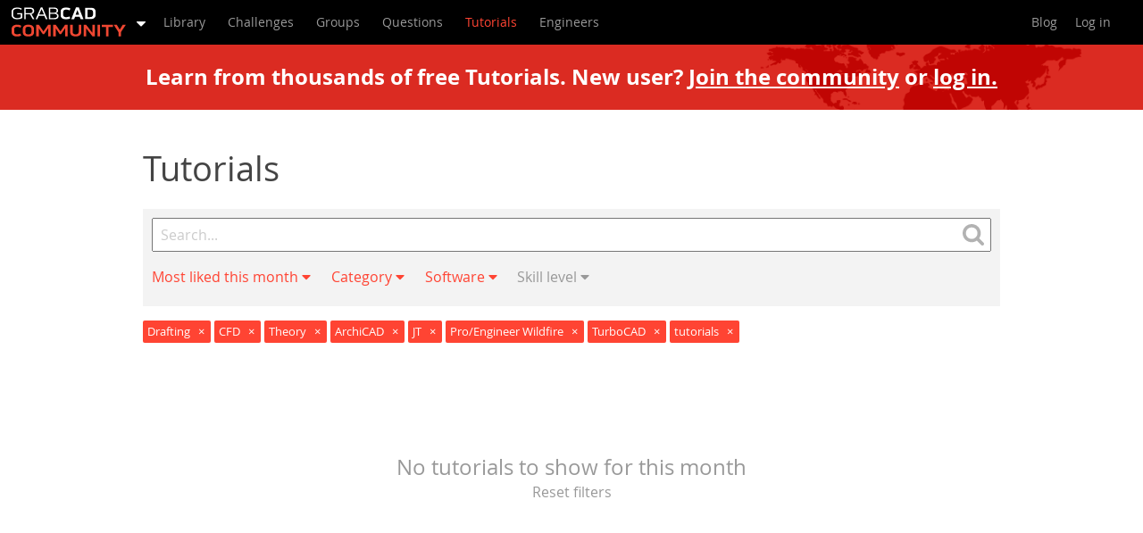

--- FILE ---
content_type: text/html; charset=utf-8
request_url: https://print.grabcad.com/tutorials?category=cfd%2Ctheory%2Cdrafting&software=turbocad%2Carchicad%2Cjt%2Cpro-slash-engineer-wildfire&sort=most-liked&tag=tutorials&time=last_month
body_size: 53312
content:
<!DOCTYPE html>
<html>
	<head>
		<meta name="viewport" content="width=device-width, initial-scale=1">
		<title>Drafting | ArchiCAD | tutorials | GrabCAD Tutorials</title>
<meta name="description" content="Tutorials are a great way to showcase your unique skills and share your best how-to tips and unique knowledge with the over 4.5 million members of the GrabCAD Community. Have any tips, tricks or insightful tutorials you want to share?">
		<link rel="stylesheet" media="screen" href="https://grabcad.com/assets/production/app/styleguide/vendor-ab381faa9e861cce63bd80365987cb348ca8489afd35a87c0470cd7839bf211c.css" />
		<link rel="stylesheet" media="screen" href="https://grabcad.com/assets/production/app/tutorials/application-8957a099b035106e35db9f0bf398e4ce8f05480116b78145dc1b7bac245f1f36.css" />
		<link rel="stylesheet" media="screen" href="https://grabcad.com/assets/production/app/application_frontend/app-0e99142ee2ecf869a2c65ffaf370a1572346c4e9864a256046e06f91bb2f1970.css" />
		<meta name="csrf-param" content="authenticity_token" />
<meta name="csrf-token" content="12v04504n2oKp5fIJX1139Tabvz/sf2aTsXtJVHplB9xHahoZsWeL2kmxFXj/r90vbPAfbT0zSkFxl7rry763A==" />


			<link rel="canonical" href="https://grabcad.com/tutorials" />

		<script type='text/javascript'>
var Grabcad = Grabcad || {};

Grabcad.site = {
	community: 'https://grabcad.com',
	community_home: 'https://grabcad.com/home',
	help_center_badges: 'https://help.grabcad.com/article/52-badges-score',
	help_center_guidelines: 'https://help.grabcad.com/article/149-community-values-and-guidelines',
	shop: 'https://shop.grabcad.com',
	company_signup: 'https://login.grabcad.com/create_account'
};
Grabcad.mails = {
	info: 'info@grabcad.com',
	support: 'support@grabcad.com',
};

Grabcad.openToWork_profileIcon_white = 'https://grabcad.com/assets/production/app/gc/shared/gc-shared-opentowork-profileicon-white-21a94fec4637037f09f77f4bb0f1dd85d46a7b8119372f7067c248da45f92396.svg';
Grabcad.signInGreenTick = 'https://grabcad.com/assets/production/app/confirmation/green_tick-e2f4c3ce46722430dc7a9a0a72eba2ee91381a92e16094440d6cd893ec6f5d9d.svg';

Grabcad.asense = {
	modal_image: 'https://grabcad.com/assets/production/app/gc/shared/asense/modalimage-f53d5e8e4f17c51f5e98011814415365534b15a4b19246de79999414e305e91f.png',
	info_icon: 'https://grabcad.com/assets/production/app/gc/shared/asense/infoicon-21cf6b76c25d7b37bdf9e82b40ea4bc56362abd53afe3537b36cff6fd7277567.svg',
	horizontal_ad_format: 'horizontal',
};
Grabcad.defaultAvatar = 'https://grabcad.com/assets/production/app/default/avatar-13e49413d14d7528c1dba3d70cb39957e4aa4b997dff5cf4cd6c89992da9aaa5.png';
Grabcad.Components = Grabcad.Components || {};

Grabcad.locale = 'en';
Grabcad.authenticated = false;
Grabcad.memberAvatar = '';


Grabcad.AttributeLimits = {
	Generic: {
		CONTENT_BODY: 50000,
		CONTENT_DESCRIPTION_LONG: 2500,
		ORGANISATION_NAME: 250,
		SEARCH: 2048,
		TAG: 60,
		TITLE: 250,
	},
	Legacy: {
		URL: 255,
	},
};
</script>

		  <script
    id="bizible-settings"
    type="text/javascript"
    src="https://cdn.bizible.com/scripts/bizible.js?account=stratasys.com"
    async="">
  </script>

		<script async src="https://www.googletagmanager.com/gtag/js?id=G-173TDQJFJ7"></script>
<script>
	window.dataLayer = window.dataLayer || [];
	function gtag(){dataLayer.push(arguments);}
	gtag('js', new Date());
	gtag('config', 'G-173TDQJFJ7');
</script>


		<script type="text/javascript"> (function(c,l,a,r,i,t,y){ c[a]=c[a]||function(){(c[a].q=c[a].q||[]).push(arguments)}; t=l.createElement(r);t.async=1;t.src="https://www.clarity.ms/tag/"+i; y=l.getElementsByTagName(r)[0];y.parentNode.insertBefore(t,y); })(window, document, "clarity", "script", "n55qnhg70c"); </script>
	</head>
	<body class="tutorials">
		<div class="gc-shared-homepagev2modal__overlay hidden">
	<div class="gc-shared-homepagev2modal__wrapper">
		<div class="gc-shared-homepagev2modal__box">
			<img class="gc-shared-homepagev2modal__hidebutton" alt="Hide modal button" src="https://grabcad.com/assets/production/app/gc/shared/navicon/mobileNavButtonClose-e12499ee0504c21efa0a48408d113964d6c4f8f33e9ae44676837808f2320510.svg" />

			<div class="gc-shared-homepagev2modal__image-box">
				<img class="gc-shared-homepagev2modal__image" alt="GrabCAD Platform" width="320" height="200" src="https://grabcad.com/assets/production/app/gc/pages/homepage/hero/big-5e8eabd176a106bebf5f0bebf7a118d6a6f8fd60a0eef7706b9926f6adc6aaa1.svg" />
			</div>

			<div class="gc-shared-homepagev2modal__content">
				<div class="gc-shared-homepagev2modal__title">Learn about the GrabCAD Platform</div>
				<div class="gc-shared-homepagev2modal__text">Get to know GrabCAD as an open software platform for Additive Manufacturing</div>
				<a href="https://grabcad.com/home" class="gc-shared-homepagev2modal__ctabutton gc_web_el-button--primary gc_web_el-button--icon-right-white">Visit our new homepage</a>
			</div>
	  </div>
	</div>
</div>

		<header class="community" ng-non-bindable>
  <nav class="main">
    <div class="headerMainMenu">
      <ul class="app-menu">
	<li class="app-selection-menu hover-element">
		<a class="selected-app link-mobile-disabled" href="https://grabcad.com/dashboard">
			<span class="grabcad-logo grabcad-logo-community"></span>
			<span class="dropdown-icon">
				<svg width="10" height="11" viewBox="0 0 1024 1024">
					<path d="M1025 320q0 -26 -19 -45t-45 -19h-896q-26 0 -45 19t-19 45t19 45l448 448q19 19 45 19t45 -19l448 -448q19 -19 19 -45z" fill="#fff"/>
				</svg>
			</span>
		</a>
		<ul class="selection lightDropdown">
			<li>
				<a class="text-normal" target="_self" href="/home">
					Home<i class="gc-icon gc-icon-check-circle"></i>
</a>			</li>
			<li>
				<a class="text-normal " target="_self" href="/control">
					Control<i class="gc-icon gc-icon-check-circle"></i>
</a>			</li>
			<li>
				<a class="text-normal " target="_self" href="/shop">
					Shop<i class="gc-icon gc-icon-check-circle"></i>
</a>			</li>
			<li>
				<a class="text-normal" target="_self" href="/streamline-pro">
					Streamline Pro<i class="gc-icon gc-icon-check-circle"></i>
</a>			</li>
			<li>
				<a class="text-normal " target="_self" href="/featured-software-partners">
					Partner Program<i class="gc-icon gc-icon-check-circle"></i>
</a>			</li>
			<li>
				<a class="text-normal " target="_self" href="/print">
					Print<i class="gc-icon gc-icon-check-circle"></i>
</a>			</li>


			<li class="separator"></li>

			<li>
				<a class="text-normal active" href="https://grabcad.com/dashboard" target="_self">
					Community<i class="gc-icon gc-icon-check-circle"></i>
				</a>
			</li>

		</ul>
	</li>
</ul>

      <label for="showMenu" class="showMenu">
	<span class="menuIcon"><span></span></span>
</label>
<input type="checkbox" id="showMenu" role="button">
	<ul class="login-menu">
		<li>
			<a data-toggle="modal" href="https://grabcad.com/community/login" class="login" target="_self">
				Log in
			</a>
		</li>
	</ul>


      <ul class="menu">
        <li class="communityMenu">
          <ul>
            <li >
              <a target="_self" href="https://grabcad.com/library">
                <span>Library</span>
              </a>
            </li>
            <li >
              <a target="_self" href="https://grabcad.com/challenges">
                <span>Challenges</span>
              </a>
            </li>
            <li class="communityMenu__groups ">
              <a target="_self" href="https://grabcad.com/groups">
                <span>Groups</span>
              </a>
            </li>
            <li class="">
              <a target="_self" href="https://grabcad.com/questions">
                <span>Questions</span>
              </a>
            </li>
            <li class="selected">
              <a target="_self" href="https://grabcad.com/tutorials">
                <span>Tutorials</span>
              </a>
            </li>
            <li >
              <a target="_self" href="https://grabcad.com/engineers">
                <span>Engineers</span>
              </a>
            </li>
          </ul>
        </li>
        <li class="rightMenu">
          <ul>
            <li class="staticMenu">
              <ul>
                <li>
                  <a target="_self" href="https://blog.grabcad.com">
                    <span>Blog</span>
                  </a>
                </li>
              </ul>
            </li>
            <li class="personalMenu logged-out">
              <ul>


                <li class="account hover-element ">
                    <ul class="login">
                      <li>
                        <a target="_self" href="/community/login?return=true" class="login">Log in</a>
                      </li>
                    </ul>
                </li>
              </ul>
            </li>
          </ul>
        </li>
      </ul>
    </div>
  </nav>
</header>

		<div id="tutorialsApp">
			<div class="banner-join-or-login">
	<div class="banner-join-or-login__content">
		Learn from thousands of free Tutorials.
		<span class="banner-join-or-login__content__link">
			New user? 
			<a target="_self" href="/profile/register?return=true">Join the community</a> 
			or 
			<a class="login" target="_self" href="/community/login?return=true">log in.</a>
		</span>
	</div>
</div>


<div class="article-wrap">
	<div class="article-list">
		<div class="article-list--heading">
			<h1 class="title--fluid is-1">Tutorials</h1>
		</div>

		<div class="article-search">
	<form enctype="text/plain" action="/tutorials">
		<div class="article-search--query-wrapper">
			<input type="text" name="query" value=""
				placeholder="Search..." class="article-search--query"
				maxlength="2048"
				onkeyup="this.setAttribute('value', this.value)">

			<a href="/tutorials?category=cfd%2Ctheory%2Cdrafting&amp;query=&amp;software=turbocad%2Carchicad%2Cjt%2Cpro-slash-engineer-wildfire&amp;sort=most-liked&amp;tag=tutorials&amp;time=last_month" class="article-search--clear">
				<span class="icon-remove"></span>
			</a>

			<button type="submit" class="article-search--search-button">
				<span class="gc-icon gc-icon-search"></span>
			</button>
		</div>
		<input type="hidden" name="tag" id="tag" value="tutorials" />
		<input type="hidden" name="sort" id="sort" value="most-liked" />
		
		<input type="hidden" name="category" id="category" value="cfd,theory,drafting" />
		<input type="hidden" name="software" id="software" value="turbocad,archicad,jt,pro-slash-engineer-wildfire" />

		<ul class="article-search--filters">
			<li class="dropdown">
				<a href="#" data-toggle="dropdown" class="active">
					Most liked this month <span class="fas fa-caret-down"></span>
				</a>
				<ul class="dropdown-menu">
					<li class="">
						<a href="/tutorials?category=cfd%2Ctheory%2Cdrafting&amp;software=turbocad%2Carchicad%2Cjt%2Cpro-slash-engineer-wildfire&amp;sort=recent&amp;tag=tutorials&amp;time=last_month">Recent</a>
					</li>
					<li class="active">
						<a href="/tutorials?category=cfd%2Ctheory%2Cdrafting&amp;software=turbocad%2Carchicad%2Cjt%2Cpro-slash-engineer-wildfire&amp;sort=&amp;tag=tutorials&amp;time=last_month">Most liked</a>
					</li>
					<li class="">
						<a href="/tutorials?category=cfd%2Ctheory%2Cdrafting&amp;software=turbocad%2Carchicad%2Cjt%2Cpro-slash-engineer-wildfire&amp;sort=most-viewed&amp;tag=tutorials&amp;time=last_month">Most viewed</a>
					</li>
					<li class="">
						<a href="/tutorials?category=cfd%2Ctheory%2Cdrafting&amp;software=turbocad%2Carchicad%2Cjt%2Cpro-slash-engineer-wildfire&amp;sort=most-commented&amp;tag=tutorials&amp;time=last_month">Most commented</a>
					</li>
					<li class="separator"></li>
					<li class="">
						<a href="/tutorials?category=cfd%2Ctheory%2Cdrafting&amp;software=turbocad%2Carchicad%2Cjt%2Cpro-slash-engineer-wildfire&amp;sort=most-liked&amp;tag=tutorials&amp;time=last_week">This week</a>
					</li>
					<li class="active">
						<a href="/tutorials?category=cfd%2Ctheory%2Cdrafting&amp;software=turbocad%2Carchicad%2Cjt%2Cpro-slash-engineer-wildfire&amp;sort=most-liked&amp;tag=tutorials&amp;time=">This month</a>
					</li>
					<li class="">
						<a href="/tutorials?category=cfd%2Ctheory%2Cdrafting&amp;software=turbocad%2Carchicad%2Cjt%2Cpro-slash-engineer-wildfire&amp;sort=most-liked&amp;tag=tutorials&amp;time=all">All time</a>
					</li>
				</ul>
			</li>

			<li class="dropdown">
				<a href="#" data-toggle="dropdown" class="active">
					Category <span class="fas fa-caret-down"></span>
				</a>
				<ul class="dropdown-menu">
					<li class=" indent-0">
						<a href="/tutorials?category=cfd%2Ctheory%2Cdrafting%2Cdesign-cad&amp;software=turbocad%2Carchicad%2Cjt%2Cpro-slash-engineer-wildfire&amp;sort=most-liked&amp;tag=tutorials&amp;time=last_month">Design &amp; CAD</a>
					</li>
					<li class=" indent-1">
						<a href="/tutorials?category=cfd%2Ctheory%2Cdrafting%2Cmodeling&amp;software=turbocad%2Carchicad%2Cjt%2Cpro-slash-engineer-wildfire&amp;sort=most-liked&amp;tag=tutorials&amp;time=last_month">Modeling</a>
					</li>
					<li class="active indent-1">
						<a href="/tutorials?category=cfd%2Ctheory&amp;software=turbocad%2Carchicad%2Cjt%2Cpro-slash-engineer-wildfire&amp;sort=most-liked&amp;tag=tutorials&amp;time=last_month">Drafting</a>
					</li>
					<li class=" indent-1">
						<a href="/tutorials?category=cfd%2Ctheory%2Cdrafting%2Cassemblies&amp;software=turbocad%2Carchicad%2Cjt%2Cpro-slash-engineer-wildfire&amp;sort=most-liked&amp;tag=tutorials&amp;time=last_month">Assemblies</a>
					</li>
					<li class=" indent-1">
						<a href="/tutorials?category=cfd%2Ctheory%2Cdrafting%2Cbom&amp;software=turbocad%2Carchicad%2Cjt%2Cpro-slash-engineer-wildfire&amp;sort=most-liked&amp;tag=tutorials&amp;time=last_month">BOM</a>
					</li>
					<li class=" indent-1">
						<a href="/tutorials?category=cfd%2Ctheory%2Cdrafting%2Cdimensioning-tolerancing&amp;software=turbocad%2Carchicad%2Cjt%2Cpro-slash-engineer-wildfire&amp;sort=most-liked&amp;tag=tutorials&amp;time=last_month">Dimensioning / Tolerancing</a>
					</li>
					<li class=" indent-1">
						<a href="/tutorials?category=cfd%2Ctheory%2Cdrafting%2Ctranslations&amp;software=turbocad%2Carchicad%2Cjt%2Cpro-slash-engineer-wildfire&amp;sort=most-liked&amp;tag=tutorials&amp;time=last_month">Translations</a>
					</li>
					<li class=" indent-0">
						<a href="/tutorials?category=cfd%2Ctheory%2Cdrafting%2Cmanufacturing-cam&amp;software=turbocad%2Carchicad%2Cjt%2Cpro-slash-engineer-wildfire&amp;sort=most-liked&amp;tag=tutorials&amp;time=last_month">Manufacturing &amp; CAM</a>
					</li>
					<li class=" indent-1">
						<a href="/tutorials?category=cfd%2Ctheory%2Cdrafting%2C3d-printing&amp;software=turbocad%2Carchicad%2Cjt%2Cpro-slash-engineer-wildfire&amp;sort=most-liked&amp;tag=tutorials&amp;time=last_month">3D Printing</a>
					</li>
					<li class=" indent-1">
						<a href="/tutorials?category=cfd%2Ctheory%2Cdrafting%2Ctooling&amp;software=turbocad%2Carchicad%2Cjt%2Cpro-slash-engineer-wildfire&amp;sort=most-liked&amp;tag=tutorials&amp;time=last_month">Tooling</a>
					</li>
					<li class=" indent-1">
						<a href="/tutorials?category=cfd%2Ctheory%2Cdrafting%2Cnc-machining&amp;software=turbocad%2Carchicad%2Cjt%2Cpro-slash-engineer-wildfire&amp;sort=most-liked&amp;tag=tutorials&amp;time=last_month">NC Machining</a>
					</li>
					<li class=" indent-1">
						<a href="/tutorials?category=cfd%2Ctheory%2Cdrafting%2Ccomposites&amp;software=turbocad%2Carchicad%2Cjt%2Cpro-slash-engineer-wildfire&amp;sort=most-liked&amp;tag=tutorials&amp;time=last_month">Composites</a>
					</li>
					<li class=" indent-1">
						<a href="/tutorials?category=cfd%2Ctheory%2Cdrafting%2Cmeasurement-inspection&amp;software=turbocad%2Carchicad%2Cjt%2Cpro-slash-engineer-wildfire&amp;sort=most-liked&amp;tag=tutorials&amp;time=last_month">Measurement / Inspection</a>
					</li>
					<li class=" indent-0">
						<a href="/tutorials?category=cfd%2Ctheory%2Cdrafting%2Csimulation-cae&amp;software=turbocad%2Carchicad%2Cjt%2Cpro-slash-engineer-wildfire&amp;sort=most-liked&amp;tag=tutorials&amp;time=last_month">Simulation &amp; CAE</a>
					</li>
					<li class=" indent-1">
						<a href="/tutorials?category=cfd%2Ctheory%2Cdrafting%2Cfem&amp;software=turbocad%2Carchicad%2Cjt%2Cpro-slash-engineer-wildfire&amp;sort=most-liked&amp;tag=tutorials&amp;time=last_month">FEM</a>
					</li>
					<li class="active indent-1">
						<a href="/tutorials?category=theory%2Cdrafting&amp;software=turbocad%2Carchicad%2Cjt%2Cpro-slash-engineer-wildfire&amp;sort=most-liked&amp;tag=tutorials&amp;time=last_month">CFD</a>
					</li>
					<li class=" indent-1">
						<a href="/tutorials?category=cfd%2Ctheory%2Cdrafting%2Ckinematics&amp;software=turbocad%2Carchicad%2Cjt%2Cpro-slash-engineer-wildfire&amp;sort=most-liked&amp;tag=tutorials&amp;time=last_month">Kinematics</a>
					</li>
					<li class=" indent-1">
						<a href="/tutorials?category=cfd%2Ctheory%2Cdrafting%2Cprocess-simulation&amp;software=turbocad%2Carchicad%2Cjt%2Cpro-slash-engineer-wildfire&amp;sort=most-liked&amp;tag=tutorials&amp;time=last_month">Process Simulation</a>
					</li>
					<li class=" indent-0">
						<a href="/tutorials?category=cfd%2Ctheory%2Cdrafting%2Cengineering-fundamentals&amp;software=turbocad%2Carchicad%2Cjt%2Cpro-slash-engineer-wildfire&amp;sort=most-liked&amp;tag=tutorials&amp;time=last_month">Engineering Fundamentals</a>
					</li>
					<li class="active indent-1">
						<a href="/tutorials?category=cfd%2Cdrafting&amp;software=turbocad%2Carchicad%2Cjt%2Cpro-slash-engineer-wildfire&amp;sort=most-liked&amp;tag=tutorials&amp;time=last_month">Theory</a>
					</li>
					<li class=" indent-1">
						<a href="/tutorials?category=cfd%2Ctheory%2Cdrafting%2Cprocess&amp;software=turbocad%2Carchicad%2Cjt%2Cpro-slash-engineer-wildfire&amp;sort=most-liked&amp;tag=tutorials&amp;time=last_month">Process</a>
					</li>
					<li class=" indent-1">
						<a href="/tutorials?category=cfd%2Ctheory%2Cdrafting%2Cstandards&amp;software=turbocad%2Carchicad%2Cjt%2Cpro-slash-engineer-wildfire&amp;sort=most-liked&amp;tag=tutorials&amp;time=last_month">Standards</a>
					</li>
					<li class=" indent-0">
						<a href="/tutorials?category=cfd%2Ctheory%2Cdrafting%2Cother&amp;software=turbocad%2Carchicad%2Cjt%2Cpro-slash-engineer-wildfire&amp;sort=most-liked&amp;tag=tutorials&amp;time=last_month">Other</a>
					</li>
				</ul>
			</li>
			<li class="dropdown">
				<a href="#" data-toggle="dropdown" class="active">
					Software <span class="fas fa-caret-down"></span>
				</a>
				<ul class="dropdown-menu">
					<li class="">
						<a href="/tutorials?category=cfd%2Ctheory%2Cdrafting&amp;software=turbocad%2Carchicad%2Cjt%2Cpro-slash-engineer-wildfire%2Csnagit&amp;sort=most-liked&amp;tag=tutorials&amp;time=last_month">Snagit</a>
					</li>
					<li class="">
						<a href="/tutorials?category=cfd%2Ctheory%2Cdrafting&amp;software=turbocad%2Carchicad%2Cjt%2Cpro-slash-engineer-wildfire%2Calibre-design&amp;sort=most-liked&amp;tag=tutorials&amp;time=last_month">Alibre Design</a>
					</li>
					<li class="active">
						<a href="/tutorials?category=cfd%2Ctheory%2Cdrafting&amp;software=turbocad%2Cjt%2Cpro-slash-engineer-wildfire&amp;sort=most-liked&amp;tag=tutorials&amp;time=last_month">ArchiCAD</a>
					</li>
					<li class="">
						<a href="/tutorials?category=cfd%2Ctheory%2Cdrafting&amp;software=turbocad%2Carchicad%2Cjt%2Cpro-slash-engineer-wildfire%2Cautocad&amp;sort=most-liked&amp;tag=tutorials&amp;time=last_month">AutoCAD</a>
					</li>
					<li class="">
						<a href="/tutorials?category=cfd%2Ctheory%2Cdrafting&amp;software=turbocad%2Carchicad%2Cjt%2Cpro-slash-engineer-wildfire%2Cautocad-electrical&amp;sort=most-liked&amp;tag=tutorials&amp;time=last_month">AutoCAD Electrical</a>
					</li>
					<li class="">
						<a href="/tutorials?category=cfd%2Ctheory%2Cdrafting&amp;software=turbocad%2Carchicad%2Cjt%2Cpro-slash-engineer-wildfire%2Cautodesk-3ds-max&amp;sort=most-liked&amp;tag=tutorials&amp;time=last_month">Autodesk 3ds Max</a>
					</li>
					<li class="">
						<a href="/tutorials?category=cfd%2Ctheory%2Cdrafting&amp;software=turbocad%2Carchicad%2Cjt%2Cpro-slash-engineer-wildfire%2Cautodesk-alias&amp;sort=most-liked&amp;tag=tutorials&amp;time=last_month">Autodesk Alias</a>
					</li>
					<li class="">
						<a href="/tutorials?category=cfd%2Ctheory%2Cdrafting&amp;software=turbocad%2Carchicad%2Cjt%2Cpro-slash-engineer-wildfire%2Cautodesk-inventor&amp;sort=most-liked&amp;tag=tutorials&amp;time=last_month">Autodesk Inventor</a>
					</li>
					<li class="">
						<a href="/tutorials?category=cfd%2Ctheory%2Cdrafting&amp;software=turbocad%2Carchicad%2Cjt%2Cpro-slash-engineer-wildfire%2Cautodesk-maya&amp;sort=most-liked&amp;tag=tutorials&amp;time=last_month">Autodesk Maya</a>
					</li>
					<li class="">
						<a href="/tutorials?category=cfd%2Ctheory%2Cdrafting&amp;software=turbocad%2Carchicad%2Cjt%2Cpro-slash-engineer-wildfire%2Cautodesk-revit&amp;sort=most-liked&amp;tag=tutorials&amp;time=last_month">Autodesk Revit</a>
					</li>
					<li class="">
						<a href="/tutorials?category=cfd%2Ctheory%2Cdrafting&amp;software=turbocad%2Carchicad%2Cjt%2Cpro-slash-engineer-wildfire%2Cautodesk-123d&amp;sort=most-liked&amp;tag=tutorials&amp;time=last_month">Autodesk 123D</a>
					</li>
					<li class="">
						<a href="/tutorials?category=cfd%2Ctheory%2Cdrafting&amp;software=turbocad%2Carchicad%2Cjt%2Cpro-slash-engineer-wildfire%2Cbricscad&amp;sort=most-liked&amp;tag=tutorials&amp;time=last_month">BricsCAD</a>
					</li>
					<li class="">
						<a href="/tutorials?category=cfd%2Ctheory%2Cdrafting&amp;software=turbocad%2Carchicad%2Cjt%2Cpro-slash-engineer-wildfire%2Cbentley-microstation&amp;sort=most-liked&amp;tag=tutorials&amp;time=last_month">Bentley MicroStation</a>
					</li>
					<li class="">
						<a href="/tutorials?category=cfd%2Ctheory%2Cdrafting&amp;software=turbocad%2Carchicad%2Cjt%2Cpro-slash-engineer-wildfire%2Cblendercad&amp;sort=most-liked&amp;tag=tutorials&amp;time=last_month">BlenderCAD</a>
					</li>
					<li class="">
						<a href="/tutorials?category=cfd%2Ctheory%2Cdrafting&amp;software=turbocad%2Carchicad%2Cjt%2Cpro-slash-engineer-wildfire%2Cbobcad-cam&amp;sort=most-liked&amp;tag=tutorials&amp;time=last_month">BobCAD-CAM</a>
					</li>
					<li class="">
						<a href="/tutorials?category=cfd%2Ctheory%2Cdrafting&amp;software=turbocad%2Carchicad%2Cjt%2Cpro-slash-engineer-wildfire%2Ccatia&amp;sort=most-liked&amp;tag=tutorials&amp;time=last_month">CATIA</a>
					</li>
					<li class="">
						<a href="/tutorials?category=cfd%2Ctheory%2Cdrafting&amp;software=turbocad%2Carchicad%2Cjt%2Cpro-slash-engineer-wildfire%2Cdelmia&amp;sort=most-liked&amp;tag=tutorials&amp;time=last_month">Delmia</a>
					</li>
					<li class="">
						<a href="/tutorials?category=cfd%2Ctheory%2Cdrafting&amp;software=turbocad%2Carchicad%2Cjt%2Cpro-slash-engineer-wildfire%2Cdraftsight&amp;sort=most-liked&amp;tag=tutorials&amp;time=last_month">DraftSight</a>
					</li>
					<li class="">
						<a href="/tutorials?category=cfd%2Ctheory%2Cdrafting&amp;software=turbocad%2Carchicad%2Cjt%2Cpro-slash-engineer-wildfire%2Cfreecad&amp;sort=most-liked&amp;tag=tutorials&amp;time=last_month">FreeCAD</a>
					</li>
					<li class="">
						<a href="/tutorials?category=cfd%2Ctheory%2Cdrafting&amp;software=turbocad%2Carchicad%2Cjt%2Cpro-slash-engineer-wildfire%2Cfemap&amp;sort=most-liked&amp;tag=tutorials&amp;time=last_month">Femap</a>
					</li>
					<li class="">
						<a href="/tutorials?category=cfd%2Ctheory%2Cdrafting&amp;software=turbocad%2Carchicad%2Cjt%2Cpro-slash-engineer-wildfire%2Cfusion-360&amp;sort=most-liked&amp;tag=tutorials&amp;time=last_month">Fusion 360</a>
					</li>
					<li class="">
						<a href="/tutorials?category=cfd%2Ctheory%2Cdrafting&amp;software=turbocad%2Carchicad%2Cjt%2Cpro-slash-engineer-wildfire%2Cgeomagic-design&amp;sort=most-liked&amp;tag=tutorials&amp;time=last_month">Geomagic Design</a>
					</li>
					<li class="">
						<a href="/tutorials?category=cfd%2Ctheory%2Cdrafting&amp;software=turbocad%2Carchicad%2Cjt%2Cpro-slash-engineer-wildfire%2Cironcad&amp;sort=most-liked&amp;tag=tutorials&amp;time=last_month">IronCAD</a>
					</li>
					<li class="active">
						<a href="/tutorials?category=cfd%2Ctheory%2Cdrafting&amp;software=turbocad%2Carchicad%2Cpro-slash-engineer-wildfire&amp;sort=most-liked&amp;tag=tutorials&amp;time=last_month">JT</a>
					</li>
					<li class="">
						<a href="/tutorials?category=cfd%2Ctheory%2Cdrafting&amp;software=turbocad%2Carchicad%2Cjt%2Cpro-slash-engineer-wildfire%2Ckompas-3d&amp;sort=most-liked&amp;tag=tutorials&amp;time=last_month">Kompas-3D</a>
					</li>
					<li class="">
						<a href="/tutorials?category=cfd%2Ctheory%2Cdrafting&amp;software=turbocad%2Carchicad%2Cjt%2Cpro-slash-engineer-wildfire%2Ckeycreator&amp;sort=most-liked&amp;tag=tutorials&amp;time=last_month">KeyCreator</a>
					</li>
					<li class="">
						<a href="/tutorials?category=cfd%2Ctheory%2Cdrafting&amp;software=turbocad%2Carchicad%2Cjt%2Cpro-slash-engineer-wildfire%2Ckeyshot&amp;sort=most-liked&amp;tag=tutorials&amp;time=last_month">KeyShot</a>
					</li>
					<li class="">
						<a href="/tutorials?category=cfd%2Ctheory%2Cdrafting&amp;software=turbocad%2Carchicad%2Cjt%2Cpro-slash-engineer-wildfire%2Clagoa&amp;sort=most-liked&amp;tag=tutorials&amp;time=last_month">Lagoa</a>
					</li>
					<li class="">
						<a href="/tutorials?category=cfd%2Ctheory%2Cdrafting&amp;software=turbocad%2Carchicad%2Cjt%2Cpro-slash-engineer-wildfire%2Cluxology&amp;sort=most-liked&amp;tag=tutorials&amp;time=last_month">Luxology</a>
					</li>
					<li class="">
						<a href="/tutorials?category=cfd%2Ctheory%2Cdrafting&amp;software=turbocad%2Carchicad%2Cjt%2Cpro-slash-engineer-wildfire%2Cmastercam&amp;sort=most-liked&amp;tag=tutorials&amp;time=last_month">Mastercam</a>
					</li>
					<li class="">
						<a href="/tutorials?category=cfd%2Ctheory%2Cdrafting&amp;software=turbocad%2Carchicad%2Cjt%2Cpro-slash-engineer-wildfire%2Cmoi3d&amp;sort=most-liked&amp;tag=tutorials&amp;time=last_month">Moi3D</a>
					</li>
					<li class="">
						<a href="/tutorials?category=cfd%2Ctheory%2Cdrafting&amp;software=turbocad%2Carchicad%2Cjt%2Cpro-slash-engineer-wildfire%2Cnx-unigraphics&amp;sort=most-liked&amp;tag=tutorials&amp;time=last_month">NX Unigraphics</a>
					</li>
					<li class="">
						<a href="/tutorials?category=cfd%2Ctheory%2Cdrafting&amp;software=turbocad%2Carchicad%2Cjt%2Cpro-slash-engineer-wildfire%2Cobj&amp;sort=most-liked&amp;tag=tutorials&amp;time=last_month">OBJ</a>
					</li>
					<li class="">
						<a href="/tutorials?category=cfd%2Ctheory%2Cdrafting&amp;software=turbocad%2Carchicad%2Cjt%2Cpro-slash-engineer-wildfire%2Conshape&amp;sort=most-liked&amp;tag=tutorials&amp;time=last_month">Onshape</a>
					</li>
					<li class="">
						<a href="/tutorials?category=cfd%2Ctheory%2Cdrafting&amp;software=turbocad%2Carchicad%2Cjt%2Cpro-slash-engineer-wildfire%2Copenscad&amp;sort=most-liked&amp;tag=tutorials&amp;time=last_month">OpenSCAD</a>
					</li>
					<li class="">
						<a href="/tutorials?category=cfd%2Ctheory%2Cdrafting&amp;software=turbocad%2Carchicad%2Cjt%2Cpro-slash-engineer-wildfire%2Cparasolid&amp;sort=most-liked&amp;tag=tutorials&amp;time=last_month">Parasolid</a>
					</li>
					<li class="">
						<a href="/tutorials?category=cfd%2Ctheory%2Cdrafting&amp;software=turbocad%2Carchicad%2Cjt%2Cpro-slash-engineer-wildfire%2Cpowermill&amp;sort=most-liked&amp;tag=tutorials&amp;time=last_month">Powermill</a>
					</li>
					<li class="">
						<a href="/tutorials?category=cfd%2Ctheory%2Cdrafting&amp;software=turbocad%2Carchicad%2Cjt%2Cpro-slash-engineer-wildfire%2Cpowershape&amp;sort=most-liked&amp;tag=tutorials&amp;time=last_month">Powershape</a>
					</li>
					<li class="active">
						<a href="/tutorials?category=cfd%2Ctheory%2Cdrafting&amp;software=turbocad%2Carchicad%2Cjt&amp;sort=most-liked&amp;tag=tutorials&amp;time=last_month">Pro/Engineer Wildfire</a>
					</li>
					<li class="">
						<a href="/tutorials?category=cfd%2Ctheory%2Cdrafting&amp;software=turbocad%2Carchicad%2Cjt%2Cpro-slash-engineer-wildfire%2Cptc-creo-parametric&amp;sort=most-liked&amp;tag=tutorials&amp;time=last_month">PTC Creo Parametric</a>
					</li>
					<li class="">
						<a href="/tutorials?category=cfd%2Ctheory%2Cdrafting&amp;software=turbocad%2Carchicad%2Cjt%2Cpro-slash-engineer-wildfire%2Cptc-creo-elements&amp;sort=most-liked&amp;tag=tutorials&amp;time=last_month">PTC Creo Elements</a>
					</li>
					<li class="">
						<a href="/tutorials?category=cfd%2Ctheory%2Cdrafting&amp;software=turbocad%2Carchicad%2Cjt%2Cpro-slash-engineer-wildfire%2Crhino&amp;sort=most-liked&amp;tag=tutorials&amp;time=last_month">Rhino</a>
					</li>
					<li class="">
						<a href="/tutorials?category=cfd%2Ctheory%2Cdrafting&amp;software=turbocad%2Carchicad%2Cjt%2Cpro-slash-engineer-wildfire%2Cspaceclaim&amp;sort=most-liked&amp;tag=tutorials&amp;time=last_month">SpaceClaim</a>
					</li>
					<li class="">
						<a href="/tutorials?category=cfd%2Ctheory%2Cdrafting&amp;software=turbocad%2Carchicad%2Cjt%2Cpro-slash-engineer-wildfire%2Csolidworks&amp;sort=most-liked&amp;tag=tutorials&amp;time=last_month">SOLIDWORKS</a>
					</li>
					<li class="">
						<a href="/tutorials?category=cfd%2Ctheory%2Cdrafting&amp;software=turbocad%2Carchicad%2Cjt%2Cpro-slash-engineer-wildfire%2Csolidthinking-evolve&amp;sort=most-liked&amp;tag=tutorials&amp;time=last_month">solidThinking Evolve</a>
					</li>
					<li class="">
						<a href="/tutorials?category=cfd%2Ctheory%2Cdrafting&amp;software=turbocad%2Carchicad%2Cjt%2Cpro-slash-engineer-wildfire%2Csolid-edge&amp;sort=most-liked&amp;tag=tutorials&amp;time=last_month">Solid Edge</a>
					</li>
					<li class="">
						<a href="/tutorials?category=cfd%2Ctheory%2Cdrafting&amp;software=turbocad%2Carchicad%2Cjt%2Cpro-slash-engineer-wildfire%2Csolidface&amp;sort=most-liked&amp;tag=tutorials&amp;time=last_month">SolidFace</a>
					</li>
					<li class="">
						<a href="/tutorials?category=cfd%2Ctheory%2Cdrafting&amp;software=turbocad%2Carchicad%2Cjt%2Cpro-slash-engineer-wildfire%2Cstep-slash-iges&amp;sort=most-liked&amp;tag=tutorials&amp;time=last_month">STEP / IGES</a>
					</li>
					<li class="">
						<a href="/tutorials?category=cfd%2Ctheory%2Cdrafting&amp;software=turbocad%2Carchicad%2Cjt%2Cpro-slash-engineer-wildfire%2Csketchup&amp;sort=most-liked&amp;tag=tutorials&amp;time=last_month">SketchUp</a>
					</li>
					<li class="">
						<a href="/tutorials?category=cfd%2Ctheory%2Cdrafting&amp;software=turbocad%2Carchicad%2Cjt%2Cpro-slash-engineer-wildfire%2Cstl&amp;sort=most-liked&amp;tag=tutorials&amp;time=last_month">STL</a>
					</li>
					<li class="">
						<a href="/tutorials?category=cfd%2Ctheory%2Cdrafting&amp;software=turbocad%2Carchicad%2Cjt%2Cpro-slash-engineer-wildfire%2Ctopsolid&amp;sort=most-liked&amp;tag=tutorials&amp;time=last_month">TopSolid</a>
					</li>
					<li class="">
						<a href="/tutorials?category=cfd%2Ctheory%2Cdrafting&amp;software=turbocad%2Carchicad%2Cjt%2Cpro-slash-engineer-wildfire%2Ctinkercad&amp;sort=most-liked&amp;tag=tutorials&amp;time=last_month">TinkerCAD</a>
					</li>
					<li class="">
						<a href="/tutorials?category=cfd%2Ctheory%2Cdrafting&amp;software=turbocad%2Carchicad%2Cjt%2Cpro-slash-engineer-wildfire%2Ct-flex-cad&amp;sort=most-liked&amp;tag=tutorials&amp;time=last_month">T-Flex CAD</a>
					</li>
					<li class="active">
						<a href="/tutorials?category=cfd%2Ctheory%2Cdrafting&amp;software=archicad%2Cjt%2Cpro-slash-engineer-wildfire&amp;sort=most-liked&amp;tag=tutorials&amp;time=last_month">TurboCAD</a>
					</li>
					<li class="">
						<a href="/tutorials?category=cfd%2Ctheory%2Cdrafting&amp;software=turbocad%2Carchicad%2Cjt%2Cpro-slash-engineer-wildfire%2Cvectorworks&amp;sort=most-liked&amp;tag=tutorials&amp;time=last_month">VectorWorks</a>
					</li>
					<li class="">
						<a href="/tutorials?category=cfd%2Ctheory%2Cdrafting&amp;software=turbocad%2Carchicad%2Cjt%2Cpro-slash-engineer-wildfire%2Cviacad-3d&amp;sort=most-liked&amp;tag=tutorials&amp;time=last_month">ViaCAD 3D</a>
					</li>
					<li class="">
						<a href="/tutorials?category=cfd%2Ctheory%2Cdrafting&amp;software=turbocad%2Carchicad%2Cjt%2Cpro-slash-engineer-wildfire%2Cvrml-wrl&amp;sort=most-liked&amp;tag=tutorials&amp;time=last_month">VRML / WRL</a>
					</li>
					<li class="">
						<a href="/tutorials?category=cfd%2Ctheory%2Cdrafting&amp;software=turbocad%2Carchicad%2Cjt%2Cpro-slash-engineer-wildfire%2Czw3d&amp;sort=most-liked&amp;tag=tutorials&amp;time=last_month">ZW3D</a>
					</li>
					<li class="">
						<a href="/tutorials?category=cfd%2Ctheory%2Cdrafting&amp;software=turbocad%2Carchicad%2Cjt%2Cpro-slash-engineer-wildfire%2Cgrabcad-print&amp;sort=most-liked&amp;tag=tutorials&amp;time=last_month">GrabCAD Print</a>
					</li>
					<li class="">
						<a href="/tutorials?category=cfd%2Ctheory%2Cdrafting&amp;software=turbocad%2Carchicad%2Cjt%2Cpro-slash-engineer-wildfire%2Crendering&amp;sort=most-liked&amp;tag=tutorials&amp;time=last_month">Rendering</a>
					</li>
					<li class="">
						<a href="/tutorials?category=cfd%2Ctheory%2Cdrafting&amp;software=turbocad%2Carchicad%2Cjt%2Cpro-slash-engineer-wildfire%2Cgrabcad-community&amp;sort=most-liked&amp;tag=tutorials&amp;time=last_month">GrabCAD Community</a>
					</li>
					<li class="">
						<a href="/tutorials?category=cfd%2Ctheory%2Cdrafting&amp;software=turbocad%2Carchicad%2Cjt%2Cpro-slash-engineer-wildfire%2Cgrabcad-workbench&amp;sort=most-liked&amp;tag=tutorials&amp;time=last_month">GrabCAD Workbench</a>
					</li>
					<li class="">
						<a href="/tutorials?category=cfd%2Ctheory%2Cdrafting&amp;software=turbocad%2Carchicad%2Cjt%2Cpro-slash-engineer-wildfire%2Ctext-file&amp;sort=most-liked&amp;tag=tutorials&amp;time=last_month">Text file</a>
					</li>
					<li class="">
						<a href="/tutorials?category=cfd%2Ctheory%2Cdrafting&amp;software=turbocad%2Carchicad%2Cjt%2Cpro-slash-engineer-wildfire%2C3d-manufacturing-format&amp;sort=most-liked&amp;tag=tutorials&amp;time=last_month">3D Manufacturing Format</a>
					</li>
					<li class="">
						<a href="/tutorials?category=cfd%2Ctheory%2Cdrafting&amp;software=turbocad%2Carchicad%2Cjt%2Cpro-slash-engineer-wildfire%2Ccinema-4d&amp;sort=most-liked&amp;tag=tutorials&amp;time=last_month">Cinema 4D</a>
					</li>
					<li class="">
						<a href="/tutorials?category=cfd%2Ctheory%2Cdrafting&amp;software=turbocad%2Carchicad%2Cjt%2Cpro-slash-engineer-wildfire%2Cother&amp;sort=most-liked&amp;tag=tutorials&amp;time=last_month">Other</a>
					</li>
				</ul>
			</li>
			<li class="dropdown">
				<a href="#" data-toggle="dropdown" class="">
					Skill level <span class="fas fa-caret-down"></span>
				</a>
				<ul class="dropdown-menu">
					<li class="">
						<a href="/tutorials?category=cfd%2Ctheory%2Cdrafting&amp;level=&amp;software=turbocad%2Carchicad%2Cjt%2Cpro-slash-engineer-wildfire&amp;sort=most-liked&amp;tag=tutorials&amp;time=last_month">All levels</a>
					</li>
					<li class="">
						<a href="/tutorials?category=cfd%2Ctheory%2Cdrafting&amp;level=beginner&amp;software=turbocad%2Carchicad%2Cjt%2Cpro-slash-engineer-wildfire&amp;sort=most-liked&amp;tag=tutorials&amp;time=last_month">Beginner</a>
					</li>
					<li class="">
						<a href="/tutorials?category=cfd%2Ctheory%2Cdrafting&amp;level=intermediate&amp;software=turbocad%2Carchicad%2Cjt%2Cpro-slash-engineer-wildfire&amp;sort=most-liked&amp;tag=tutorials&amp;time=last_month">Intermediate</a>
					</li>
					<li class="">
						<a href="/tutorials?category=cfd%2Ctheory%2Cdrafting&amp;level=expert&amp;software=turbocad%2Carchicad%2Cjt%2Cpro-slash-engineer-wildfire&amp;sort=most-liked&amp;tag=tutorials&amp;time=last_month">Expert</a>
					</li>
				</ul>
			</li>
		</ul>

	</form>
</div>

<div class="article-tags">
	<ul class="article-tags--list">
				<li class="article-tags--list--tag">
					<span>Drafting</span>
					<a href="/tutorials?category=cfd%2Ctheory&amp;software=turbocad%2Carchicad%2Cjt%2Cpro-slash-engineer-wildfire&amp;sort=most-liked&amp;tag=tutorials&amp;time=last_month">&times;</a>
				</li>
				<li class="article-tags--list--tag">
					<span>CFD</span>
					<a href="/tutorials?category=theory%2Cdrafting&amp;software=turbocad%2Carchicad%2Cjt%2Cpro-slash-engineer-wildfire&amp;sort=most-liked&amp;tag=tutorials&amp;time=last_month">&times;</a>
				</li>
				<li class="article-tags--list--tag">
					<span>Theory</span>
					<a href="/tutorials?category=cfd%2Cdrafting&amp;software=turbocad%2Carchicad%2Cjt%2Cpro-slash-engineer-wildfire&amp;sort=most-liked&amp;tag=tutorials&amp;time=last_month">&times;</a>
				</li>
				<li class="article-tags--list--tag">
					<span>ArchiCAD</span>
					<a href="/tutorials?category=cfd%2Ctheory%2Cdrafting&amp;software=turbocad%2Cjt%2Cpro-slash-engineer-wildfire&amp;sort=most-liked&amp;tag=tutorials&amp;time=last_month">&times;</a>
				</li>
				<li class="article-tags--list--tag">
					<span>JT</span>
					<a href="/tutorials?category=cfd%2Ctheory%2Cdrafting&amp;software=turbocad%2Carchicad%2Cpro-slash-engineer-wildfire&amp;sort=most-liked&amp;tag=tutorials&amp;time=last_month">&times;</a>
				</li>
				<li class="article-tags--list--tag">
					<span>Pro/Engineer Wildfire</span>
					<a href="/tutorials?category=cfd%2Ctheory%2Cdrafting&amp;software=turbocad%2Carchicad%2Cjt&amp;sort=most-liked&amp;tag=tutorials&amp;time=last_month">&times;</a>
				</li>
				<li class="article-tags--list--tag">
					<span>TurboCAD</span>
					<a href="/tutorials?category=cfd%2Ctheory%2Cdrafting&amp;software=archicad%2Cjt%2Cpro-slash-engineer-wildfire&amp;sort=most-liked&amp;tag=tutorials&amp;time=last_month">&times;</a>
				</li>
				<li class="article-tags--list--tag">
					<span>tutorials</span>
					<a href="/tutorials?category=cfd%2Ctheory%2Cdrafting&amp;software=turbocad%2Carchicad%2Cjt%2Cpro-slash-engineer-wildfire&amp;sort=most-liked&amp;tag=&amp;time=last_month">&times;</a>
				</li>
	</ul>
</div>

		
			<div class="pagination">
			
	</div>
			<div class="article-list--blank">
					<h3 class="title is-3">
						No tutorials to show for this month
					</h3>

					<a class="link color-gray hover-underline" href="/tutorials">Reset filters</a>

		</div>
	</div>
</div>

			<component :is="activeModal"
				:modal-params="modalParams"
				@cancel="deactivateModal">
			</component>
		</div>
		
	<div id="signInApp" ng-non-bindable>
	<sign-in-modal></sign-in-modal>
</div>


    <div class="gc_web_layout-wrapper gc_web_comp-footer__wrapper">
        <div class="gc_web_layout-container">
            <div class="gc_web_comp-footer__toplinks">
                <div>
                    <div class="gc_web_comp-footer__logos">
                        <a href="https://www.stratasys.com/" target="_blank" rel="noopener noreferrer">
                            <img alt="White Stratasys Logo" width="112" height="25" src="https://grabcad.com/assets/production/app/gc/shared/logo/stratasys-white-4b77020b3f456bc74cfda0e64727c838a1670a408727365c16916105579d091f.svg" />
                        </a>
                        <img alt="White GrabCAD Logo" width="112" height="17" src="https://grabcad.com/assets/production/app/gc/shared/logo/grabcad-white-69ffbd57ceb362664748e93188589f101afe294023645493c7e71e4c93d27aa8.svg" />
                    </div>


                    <div class="gc_web_comp-footer__copyright">
                        © 2026 Stratasys Inc.
                    </div>
                </div>

                <div class="gc_web_comp-footer__sections">
                        <div class="gc_web_comp-footer__section">
                            <span class="gc_web_comp-footer__section-title">ABOUT US</span>
                            <div class="gc_web_comp-footer__section-links">
                                    <div>
                                        <a target="_self" rel="noopener noreferrer" href="https://resources.grabcad.com/company/">Company</a>
                                    </div>
                                    <div>
                                        <a target="_self" rel="noopener noreferrer" href="https://blog.grabcad.com/jobs/">Jobs</a>
                                    </div>
                            </div>
                        </div>
                        <div class="gc_web_comp-footer__section">
                            <span class="gc_web_comp-footer__section-title">RESOURCES</span>
                            <div class="gc_web_comp-footer__section-links">
                                    <div>
                                        <a target="_blank" rel="noopener noreferrer" href="https://blog.grabcad.com">Blog</a>
                                    </div>
                                    <div>
                                        <a target="_blank" rel="noopener noreferrer" href="https://resources.grabcad.com">Resource Center</a>
                                    </div>
                            </div>
                        </div>
                        <div class="gc_web_comp-footer__section">
                            <span class="gc_web_comp-footer__section-title"><span class="translation_missing" title="translation missing: en.footer_new.links.support">Support</span></span>
                            <div class="gc_web_comp-footer__section-links">
                                    <div>
                                        <a target="_blank" rel="noopener noreferrer" href="https://help.grabcad.com">GrabCAD Software Support</a>
                                    </div>
                                    <div>
                                        <a target="_blank" rel="noopener noreferrer" href="https://support.stratasys.com/Software">GrabCAD Community Support</a>
                                    </div>
                            </div>
                        </div>
                        <div class="gc_web_comp-footer__section">
                            <span class="gc_web_comp-footer__section-title">SOCIAL</span>
                            <div class="gc_web_comp-footer__section-links">
                                    <div>
                                        <a target="_blank" rel="noopener noreferrer" href="https://www.facebook.com/GrabCAD">Facebook</a>
                                    </div>
                                    <div>
                                        <a target="_blank" rel="noopener noreferrer" href="https://www.youtube.com/channel/UCKObKIn7qvIfd25MQOSbwjA">Youtube</a>
                                    </div>
                                    <div>
                                        <a target="_blank" rel="noopener noreferrer" href="https://www.instagram.com/grabcadcommunity/">Instagram</a>
                                    </div>
                                    <div>
                                        <a target="_blank" rel="noopener noreferrer" href="https://www.linkedin.com/company/grabcad/">Linkedin</a>
                                    </div>
                                    <div>
                                        <a target="_blank" rel="noopener noreferrer" href="https://twitter.com/grabcad">Twitter</a>
                                    </div>
                            </div>
                        </div>
                        <div class="gc_web_comp-footer__section">
                            <span class="gc_web_comp-footer__section-title"><span class="translation_missing" title="translation missing: en.navigation.footer.streamline_pro">Streamline Pro</span></span>
                            <div class="gc_web_comp-footer__section-links">
                                    <div>
                                        <a target="_self" href="/streamline-pro">Overview</a>
                                    </div>
                            </div>
                        </div>
                        <div class="gc_web_comp-footer__section">
                            <span class="gc_web_comp-footer__section-title"><span class="translation_missing" title="translation missing: en.navigation.footer.control">Control</span></span>
                            <div class="gc_web_comp-footer__section-links">
                                    <div>
                                        <a target="_self" href="/control">Overview</a>
                                    </div>
                            </div>
                        </div>
                        <div class="gc_web_comp-footer__section">
                            <span class="gc_web_comp-footer__section-title">Print</span>
                            <div class="gc_web_comp-footer__section-links">
                                    <div>
                                        <a target="_self" href="https://grabcad.com/print">Overview</a>
                                    </div>
                                    <div>
                                        <a target="_self" href="https://grabcad.com/print/pro">Pro</a>
                                    </div>
                                    <div>
                                        <a target="_self" href="https://grabcad.com/print/fdm">GrabCAD Print for FDM</a>
                                    </div>
                                    <div>
                                        <a target="_self" href="https://grabcad.com/print/polyjet">GrabCAD Print for PolyJet</a>
                                    </div>
                                    <div>
                                        <a target="_self" href="https://grabcad.com/print/digital_anatomy">Digital Anatomy</a>
                                    </div>
                                    <div>
                                        <a target="_self" href="https://grabcad.com/print/saf">SAF Technology</a>
                                    </div>
                                    <div>
                                        <a target="_self" href="https://grabcad.com/print/p3">Origin</a>
                                    </div>
                                    <div>
                                        <a target="_self" href="https://grabcad.com/print/sl">GrabCAD Print for Neo</a>
                                    </div>
                                    <div>
                                        <a target="_self" href="https://grabcad.com/print/pro/fixturemate">fixturemate by trinckle</a>
                                    </div>
                            </div>
                        </div>
                        <div class="gc_web_comp-footer__section">
                            <span class="gc_web_comp-footer__section-title">Shop</span>
                            <div class="gc_web_comp-footer__section-links">
                                    <div>
                                        <a target="_self" href="https://grabcad.com/shop">Overview</a>
                                    </div>
                                    <div>
                                        <a target="_self" href="https://grabcad.com/shop/features">Features</a>
                                    </div>
                                    <div>
                                        <a target="_self" href="https://grabcad.com/shop/compare">Compare</a>
                                    </div>
                                    <div>
                                        <a target="_self" href="https://grabcad.com/shop/schools">Teachers &amp; Lab Managers</a>
                                    </div>
                                    <div>
                                        <a target="_self" href="https://grabcad.com/shop/security">IT &amp; Security</a>
                                    </div>
                                    <div>
                                        <a target="_self" href="https://grabcad.com/shop/3d-printing-management-software">Engineering Managers</a>
                                    </div>
                            </div>
                        </div>
                        <div class="gc_web_comp-footer__section">
                            <span class="gc_web_comp-footer__section-title">PARTNERS</span>
                            <div class="gc_web_comp-footer__section-links">
                                    <div>
                                        <a target="_self" href="/featured-software-partners">Software Partners</a>
                                    </div>
                                    <div>
                                        <a target="_self" href="/software-development-kit">GrabCAD SDKs</a>
                                    </div>
                            </div>
                        </div>
                        <div class="gc_web_comp-footer__section">
                            <span class="gc_web_comp-footer__section-title">COMMUNITY</span>
                            <div class="gc_web_comp-footer__section-links">
                                    <div>
                                        <a target="_self" href="https://grabcad.com/library">Library</a>
                                    </div>
                                    <div>
                                        <a target="_self" href="https://grabcad.com/challenges">Challenges</a>
                                    </div>
                                    <div>
                                        <a target="_self" href="https://grabcad.com/groups">Groups</a>
                                    </div>
                                    <div>
                                        <a target="_self" href="https://grabcad.com/questions">Questions</a>
                                    </div>
                                    <div>
                                        <a target="_self" href="https://grabcad.com/tutorials">Tutorials</a>
                                    </div>
                                    <div>
                                        <a target="_self" href="https://grabcad.com/engineers">Engineers</a>
                                    </div>
                            </div>
                        </div>
                </div>
            </div>

            <div class="gc_web_comp-footer__bottomlinks">
                <a target="_blank" rel="noopener" href="https://resources.grabcad.com/company/">Contact Us</a>
                <a target="_self" href="https://grabcad.com/terms">Website Terms of Use</a>
                <a target="_self" href="https://grabcad.com/software_terms">Software Terms of Use</a>
                <a target="_self" href="https://grabcad.com/privacy_policy">Privacy policy</a>
                <a target="_blank" rel="noopener" href="https://www.stratasys.com/en/legal/legal-information/">Trademarks</a>
								<a target="_blank" rel="noopener" href="https://support.stratasys.com/Software/GrabCAD-Print/About/Your-Data-on-GrabCAD">Your Data on GrabCAD</a>
            </div>

            <div class="gc_web_comp-footer__bottomtext">
                The Computer-Aided Design (&quot;CAD&quot;) files and all associated content posted to this website are created, uploaded, managed and owned by third-party users. Each CAD and any associated text, image or data is in no way sponsored by or affiliated with any company, organization or real-world item, product, or good it may purport to portray.
            </div>
        </div>
    </div>

		<script src="https://grabcad.com/assets/production/app/tutorials/application-4b4a67550abf8c280900a951443a1c4801e26c98349f16cb59b736e4faf836f7.js"></script>
		<script src="https://grabcad.com/assets/production/app/application_frontend/app-3b3417db95f590e8f7f36ab5bd0a5daf11cbd785c52deb8d2e62e43cc2f24c6d.js"></script>
		<script type="text/javascript">
$.ajax({
	url: '//munchkin.marketo.net/munchkin.js',
	dataType: 'script',
	cache: true,
	success: function() {
		Munchkin.init('533-LAV-099', { asyncOnly: true });
	}
});
</script>

		<div class="feedbackContainer">
	<script type="text/javascript">!function(e,t,n){function a(){var e=t.getElementsByTagName("script")[0],n=t.createElement("script");n.type="text/javascript",n.async=!0,n.src="https://beacon-v2.helpscout.net",e.parentNode.insertBefore(n,e)}if(e.Beacon=n=function(t,n,a){e.Beacon.readyQueue.push({method:t,options:n,data:a})},n.readyQueue=[],"complete"===t.readyState)return a();e.attachEvent?e.attachEvent("onload",a):e.addEventListener("load",a,!1)}(window,document,window.Beacon||function(){});</script>

	<script>
		Beacon('init', '95673dc0-6024-429e-be64-5211d77631fb');

		Beacon('config', {
			labels: {
				answer: 'Search',
				ask: 'Contact',
				suggestedForYou: 'Related Articles',
				searchLabel: 'Search our Help Center'
			},
			hideAvatars: true
		});

		Beacon('on', 'ready', () => {
			Beacon('suggest', [])

		});

		function toggleBeacon(event) {
			event.preventDefault();
			event.stopImmediatePropagation();
			Beacon('toggle');
		}

		$('#openHelp').click(toggleBeacon)

		function closeBeacon() {
			Beacon('close');
		}

		Beacon('on', 'open', () => {
			$(document).click(closeBeacon);
		});

		Beacon('on', 'close', () => {
			$(document).unbind('click', closeBeacon);
		});

	</script>
</div>

		

		
	</body>
</html>


--- FILE ---
content_type: text/javascript; charset=utf-8
request_url: https://cdn.bizible.com/xdc.js?_biz_u=cc7c6142f928446589d4d3b0c70f0f56&_biz_h=-1719904874&cdn_o=a&jsVer=4.25.11.25&a=stratasys.com
body_size: 219
content:
(function () {
    BizTrackingA.XdcCallback({
        xdc: "cc7c6142f928446589d4d3b0c70f0f56"
    });
})();
;
